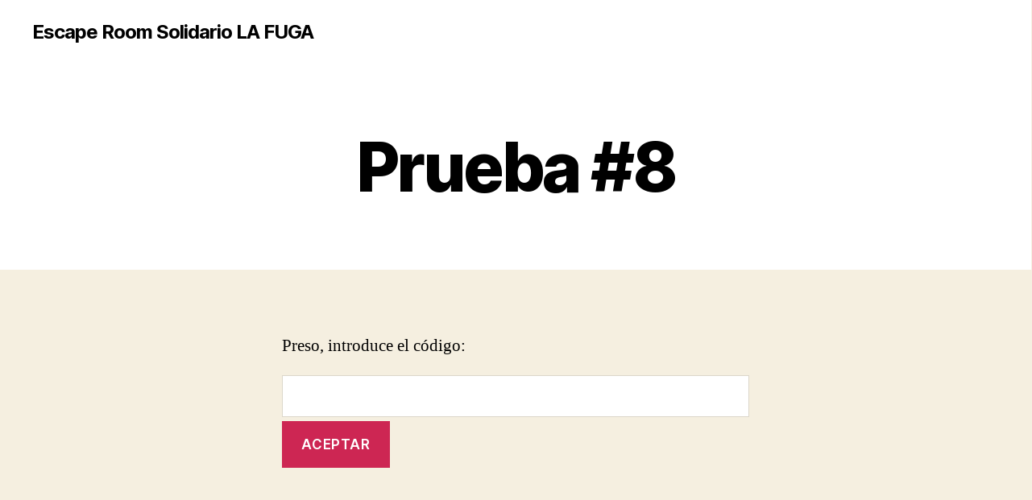

--- FILE ---
content_type: text/html; charset=UTF-8
request_url: http://lafuga.heniak.com/index.php/prueba-8/
body_size: 6002
content:
<!DOCTYPE html>

<html class="no-js" lang="es">

	<head>

		<meta charset="UTF-8">
		<meta name="viewport" content="width=device-width, initial-scale=1.0" >

		<link rel="profile" href="https://gmpg.org/xfn/11">

		<title>Prueba #8 &#8211; Escape Room Solidario LA FUGA</title>
<link rel='dns-prefetch' href='//s.w.org' />
<link rel="alternate" type="application/rss+xml" title="Escape Room Solidario LA FUGA &raquo; Feed" href="http://lafuga.heniak.com/index.php/feed/" />
<link rel="alternate" type="application/rss+xml" title="Escape Room Solidario LA FUGA &raquo; Feed de los comentarios" href="http://lafuga.heniak.com/index.php/comments/feed/" />
		<script>
			window._wpemojiSettings = {"baseUrl":"https:\/\/s.w.org\/images\/core\/emoji\/12.0.0-1\/72x72\/","ext":".png","svgUrl":"https:\/\/s.w.org\/images\/core\/emoji\/12.0.0-1\/svg\/","svgExt":".svg","source":{"concatemoji":"http:\/\/lafuga.heniak.com\/wp-includes\/js\/wp-emoji-release.min.js?ver=5.4.18"}};
			/*! This file is auto-generated */
			!function(e,a,t){var n,r,o,i=a.createElement("canvas"),p=i.getContext&&i.getContext("2d");function s(e,t){var a=String.fromCharCode;p.clearRect(0,0,i.width,i.height),p.fillText(a.apply(this,e),0,0);e=i.toDataURL();return p.clearRect(0,0,i.width,i.height),p.fillText(a.apply(this,t),0,0),e===i.toDataURL()}function c(e){var t=a.createElement("script");t.src=e,t.defer=t.type="text/javascript",a.getElementsByTagName("head")[0].appendChild(t)}for(o=Array("flag","emoji"),t.supports={everything:!0,everythingExceptFlag:!0},r=0;r<o.length;r++)t.supports[o[r]]=function(e){if(!p||!p.fillText)return!1;switch(p.textBaseline="top",p.font="600 32px Arial",e){case"flag":return s([127987,65039,8205,9895,65039],[127987,65039,8203,9895,65039])?!1:!s([55356,56826,55356,56819],[55356,56826,8203,55356,56819])&&!s([55356,57332,56128,56423,56128,56418,56128,56421,56128,56430,56128,56423,56128,56447],[55356,57332,8203,56128,56423,8203,56128,56418,8203,56128,56421,8203,56128,56430,8203,56128,56423,8203,56128,56447]);case"emoji":return!s([55357,56424,55356,57342,8205,55358,56605,8205,55357,56424,55356,57340],[55357,56424,55356,57342,8203,55358,56605,8203,55357,56424,55356,57340])}return!1}(o[r]),t.supports.everything=t.supports.everything&&t.supports[o[r]],"flag"!==o[r]&&(t.supports.everythingExceptFlag=t.supports.everythingExceptFlag&&t.supports[o[r]]);t.supports.everythingExceptFlag=t.supports.everythingExceptFlag&&!t.supports.flag,t.DOMReady=!1,t.readyCallback=function(){t.DOMReady=!0},t.supports.everything||(n=function(){t.readyCallback()},a.addEventListener?(a.addEventListener("DOMContentLoaded",n,!1),e.addEventListener("load",n,!1)):(e.attachEvent("onload",n),a.attachEvent("onreadystatechange",function(){"complete"===a.readyState&&t.readyCallback()})),(n=t.source||{}).concatemoji?c(n.concatemoji):n.wpemoji&&n.twemoji&&(c(n.twemoji),c(n.wpemoji)))}(window,document,window._wpemojiSettings);
		</script>
		<style>
img.wp-smiley,
img.emoji {
	display: inline !important;
	border: none !important;
	box-shadow: none !important;
	height: 1em !important;
	width: 1em !important;
	margin: 0 .07em !important;
	vertical-align: -0.1em !important;
	background: none !important;
	padding: 0 !important;
}
</style>
	<link rel='stylesheet' id='litespeed-cache-dummy-css'  href='http://lafuga.heniak.com/wp-content/plugins/litespeed-cache/assets/css/litespeed-dummy.css?ver=5.4.18' media='all' />
<link rel='stylesheet' id='wp-block-library-css'  href='http://lafuga.heniak.com/wp-includes/css/dist/block-library/style.min.css?ver=5.4.18' media='all' />
<link rel='stylesheet' id='ppw-cookie-css-css'  href='http://lafuga.heniak.com/wp-content/plugins/password-protect-page//public/js/dist/ppw-rc-form.css?ver=1.4.3.2' media='all' />
<link rel='stylesheet' id='hfe-style-css'  href='http://lafuga.heniak.com/wp-content/plugins/header-footer-elementor/assets/css/header-footer-elementor.css?ver=1.4.1' media='all' />
<link rel='stylesheet' id='elementor-icons-css'  href='http://lafuga.heniak.com/wp-content/plugins/elementor/assets/lib/eicons/css/elementor-icons.min.css?ver=5.6.2' media='all' />
<link rel='stylesheet' id='elementor-animations-css'  href='http://lafuga.heniak.com/wp-content/plugins/elementor/assets/lib/animations/animations.min.css?ver=2.9.7' media='all' />
<link rel='stylesheet' id='elementor-frontend-css'  href='http://lafuga.heniak.com/wp-content/plugins/elementor/assets/css/frontend.min.css?ver=2.9.7' media='all' />
<link rel='stylesheet' id='elementor-global-css'  href='http://lafuga.heniak.com/wp-content/uploads/elementor/css/global.css?ver=1586692358' media='all' />
<link rel='stylesheet' id='elementor-post-84-css'  href='http://lafuga.heniak.com/wp-content/uploads/elementor/css/post-84.css?ver=1586764424' media='all' />
<link rel='stylesheet' id='hfe-widgets-style-css'  href='http://lafuga.heniak.com/wp-content/plugins/header-footer-elementor/inc/widgets-css/frontend.css?ver=1.4.1' media='all' />
<link rel='stylesheet' id='twentytwenty-style-css'  href='http://lafuga.heniak.com/wp-content/themes/twentytwenty/style.css?ver=1.2' media='all' />
<style id='twentytwenty-style-inline-css'>
.color-accent,.color-accent-hover:hover,.color-accent-hover:focus,:root .has-accent-color,.has-drop-cap:not(:focus):first-letter,.wp-block-button.is-style-outline,a { color: #cd2653; }blockquote,.border-color-accent,.border-color-accent-hover:hover,.border-color-accent-hover:focus { border-color: #cd2653; }button:not(.toggle),.button,.faux-button,.wp-block-button__link,.wp-block-file .wp-block-file__button,input[type="button"],input[type="reset"],input[type="submit"],.bg-accent,.bg-accent-hover:hover,.bg-accent-hover:focus,:root .has-accent-background-color,.comment-reply-link { background-color: #cd2653; }.fill-children-accent,.fill-children-accent * { fill: #cd2653; }body,.entry-title a,:root .has-primary-color { color: #000000; }:root .has-primary-background-color { background-color: #000000; }cite,figcaption,.wp-caption-text,.post-meta,.entry-content .wp-block-archives li,.entry-content .wp-block-categories li,.entry-content .wp-block-latest-posts li,.wp-block-latest-comments__comment-date,.wp-block-latest-posts__post-date,.wp-block-embed figcaption,.wp-block-image figcaption,.wp-block-pullquote cite,.comment-metadata,.comment-respond .comment-notes,.comment-respond .logged-in-as,.pagination .dots,.entry-content hr:not(.has-background),hr.styled-separator,:root .has-secondary-color { color: #6d6d6d; }:root .has-secondary-background-color { background-color: #6d6d6d; }pre,fieldset,input,textarea,table,table *,hr { border-color: #dcd7ca; }caption,code,code,kbd,samp,.wp-block-table.is-style-stripes tbody tr:nth-child(odd),:root .has-subtle-background-background-color { background-color: #dcd7ca; }.wp-block-table.is-style-stripes { border-bottom-color: #dcd7ca; }.wp-block-latest-posts.is-grid li { border-top-color: #dcd7ca; }:root .has-subtle-background-color { color: #dcd7ca; }body:not(.overlay-header) .primary-menu > li > a,body:not(.overlay-header) .primary-menu > li > .icon,.modal-menu a,.footer-menu a, .footer-widgets a,#site-footer .wp-block-button.is-style-outline,.wp-block-pullquote:before,.singular:not(.overlay-header) .entry-header a,.archive-header a,.header-footer-group .color-accent,.header-footer-group .color-accent-hover:hover { color: #cd2653; }.social-icons a,#site-footer button:not(.toggle),#site-footer .button,#site-footer .faux-button,#site-footer .wp-block-button__link,#site-footer .wp-block-file__button,#site-footer input[type="button"],#site-footer input[type="reset"],#site-footer input[type="submit"] { background-color: #cd2653; }.header-footer-group,body:not(.overlay-header) #site-header .toggle,.menu-modal .toggle { color: #000000; }body:not(.overlay-header) .primary-menu ul { background-color: #000000; }body:not(.overlay-header) .primary-menu > li > ul:after { border-bottom-color: #000000; }body:not(.overlay-header) .primary-menu ul ul:after { border-left-color: #000000; }.site-description,body:not(.overlay-header) .toggle-inner .toggle-text,.widget .post-date,.widget .rss-date,.widget_archive li,.widget_categories li,.widget cite,.widget_pages li,.widget_meta li,.widget_nav_menu li,.powered-by-wordpress,.to-the-top,.singular .entry-header .post-meta,.singular:not(.overlay-header) .entry-header .post-meta a { color: #6d6d6d; }.header-footer-group pre,.header-footer-group fieldset,.header-footer-group input,.header-footer-group textarea,.header-footer-group table,.header-footer-group table *,.footer-nav-widgets-wrapper,#site-footer,.menu-modal nav *,.footer-widgets-outer-wrapper,.footer-top { border-color: #dcd7ca; }.header-footer-group table caption,body:not(.overlay-header) .header-inner .toggle-wrapper::before { background-color: #dcd7ca; }
</style>
<link rel='stylesheet' id='twentytwenty-print-style-css'  href='http://lafuga.heniak.com/wp-content/themes/twentytwenty/print.css?ver=1.2' media='print' />
<link rel='stylesheet' id='google-fonts-1-css'  href='https://fonts.googleapis.com/css?family=Roboto%3A100%2C100italic%2C200%2C200italic%2C300%2C300italic%2C400%2C400italic%2C500%2C500italic%2C600%2C600italic%2C700%2C700italic%2C800%2C800italic%2C900%2C900italic%7CRoboto+Slab%3A100%2C100italic%2C200%2C200italic%2C300%2C300italic%2C400%2C400italic%2C500%2C500italic%2C600%2C600italic%2C700%2C700italic%2C800%2C800italic%2C900%2C900italic&#038;ver=5.4.18' media='all' />
<script src='http://lafuga.heniak.com/wp-includes/js/jquery/jquery.js?ver=1.12.4-wp'></script>
<script src='http://lafuga.heniak.com/wp-includes/js/jquery/jquery-migrate.min.js?ver=1.4.1'></script>
<script>
var ppwContentGlobal = {"restUrl":"http:\/\/lafuga.heniak.com\/index.php\/wp-json\/","nonce":"61f52ea7e8","cookieExpiration":"1768968408","postClass":"ppwp-short-code-post","supportedClassNames":{"defaultType":"ppw-restricted-content"},"label":{"LOADING":"Loading..."}};
var ppwContentGlobal = {"restUrl":"http:\/\/lafuga.heniak.com\/index.php\/wp-json\/","nonce":"61f52ea7e8","cookieExpiration":"1768968408","postClass":"ppwp-short-code-post","supportedClassNames":{"defaultType":"ppw-restricted-content"},"label":{"LOADING":"Loading..."}};
</script>
<script src='http://lafuga.heniak.com/wp-content/plugins/password-protect-page//public/js/dist/ppw-rc-form.bundle.js?ver=1.4.3.2'></script>
<script src='http://lafuga.heniak.com/wp-content/themes/twentytwenty/assets/js/index.js?ver=1.2' async></script>
<link rel='https://api.w.org/' href='http://lafuga.heniak.com/index.php/wp-json/' />
<link rel="EditURI" type="application/rsd+xml" title="RSD" href="http://lafuga.heniak.com/xmlrpc.php?rsd" />
<link rel="wlwmanifest" type="application/wlwmanifest+xml" href="http://lafuga.heniak.com/wp-includes/wlwmanifest.xml" /> 
<meta name="generator" content="WordPress 5.4.18" />
<link rel="canonical" href="http://lafuga.heniak.com/index.php/prueba-8/" />
<link rel='shortlink' href='http://lafuga.heniak.com/?p=84' />
<link rel="alternate" type="application/json+oembed" href="http://lafuga.heniak.com/index.php/wp-json/oembed/1.0/embed?url=http%3A%2F%2Flafuga.heniak.com%2Findex.php%2Fprueba-8%2F" />
<link rel="alternate" type="text/xml+oembed" href="http://lafuga.heniak.com/index.php/wp-json/oembed/1.0/embed?url=http%3A%2F%2Flafuga.heniak.com%2Findex.php%2Fprueba-8%2F&#038;format=xml" />
			<style>
				.ppw-ppf-input-container {
					background-color: ;
					padding: px;
					border-radius: px;
				}

				.ppw-ppf-input-container div.ppw-ppf-headline {
					font-size: px;
					font-weight: ;
					color: ;
				}

				.ppw-ppf-input-container div.ppw-ppf-desc {
					font-size: px;
					font-weight: ;
					color: ;
				}

				.ppw-ppf-input-container label.ppw-pwd-label {
					font-size: px;
					font-weight: ;
					color: ;
				}

				div.ppwp-wrong-pw-error {
					font-size: px;
					font-weight: ;
					color: #dc3232;
					background: ;
				}

				.ppw-ppf-input-container input[type="submit"] {
					color: ;
					background: ;
				}

				.ppw-ppf-input-container input[type="submit"]:hover {
					color: ;
					background: ;
				}
			</style>
				<script>document.documentElement.className = document.documentElement.className.replace( 'no-js', 'js' );</script>
	<link rel="icon" href="http://lafuga.heniak.com/wp-content/uploads/2020/04/cropped-portada-1-32x32.jpg" sizes="32x32" />
<link rel="icon" href="http://lafuga.heniak.com/wp-content/uploads/2020/04/cropped-portada-1-192x192.jpg" sizes="192x192" />
<link rel="apple-touch-icon" href="http://lafuga.heniak.com/wp-content/uploads/2020/04/cropped-portada-1-180x180.jpg" />
<meta name="msapplication-TileImage" content="http://lafuga.heniak.com/wp-content/uploads/2020/04/cropped-portada-1-270x270.jpg" />

	</head>

	<body class="page-template-default page page-id-84 wp-embed-responsive ppwp-short-code-post ehf-template-twentytwenty ehf-stylesheet-twentytwenty singular enable-search-modal missing-post-thumbnail has-no-pagination not-showing-comments show-avatars footer-top-visible elementor-default elementor-kit-8 elementor-page elementor-page-84">

		<a class="skip-link screen-reader-text" href="#site-content">Saltar al contenido</a>
		<header id="site-header" class="header-footer-group" role="banner">

			<div class="header-inner section-inner">

				<div class="header-titles-wrapper">

					
						<!-- .search-toggle -->

					
					<div class="header-titles">

						<div class="site-title faux-heading"><a href="http://lafuga.heniak.com/">Escape Room Solidario LA FUGA</a></div>
					</div><!-- .header-titles -->

					<!-- .nav-toggle -->

				</div><!-- .header-titles-wrapper -->

				<div class="header-navigation-wrapper">

					
							<nav class="primary-menu-wrapper" aria-label="Horizontal" role="navigation">

								<ul class="primary-menu reset-list-style">

								

								</ul>

							</nav><!-- .primary-menu-wrapper -->

						
						<div class="header-toggles hide-no-js">

						
							<div class="toggle-wrapper search-toggle-wrapper">

								

							</div>

							
						</div><!-- .header-toggles -->
						
				</div><!-- .header-navigation-wrapper -->

			</div><!-- .header-inner -->

			<div class="search-modal cover-modal header-footer-group" data-modal-target-string=".search-modal">

	<div class="search-modal-inner modal-inner">

		<div class="section-inner">

			<form role="search" aria-label="Buscar:" method="get" class="search-form" action="http://lafuga.heniak.com/">
	<label for="search-form-1">
		<span class="screen-reader-text">Buscar:</span>
		<input type="search" id="search-form-1" class="search-field" placeholder="Buscar &hellip;" value="" name="s" />
	</label>
	<input type="submit" class="search-submit" value="Buscar" />
</form>

			<button class="toggle search-untoggle close-search-toggle fill-children-current-color" data-toggle-target=".search-modal" data-toggle-body-class="showing-search-modal" data-set-focus=".search-modal .search-field" aria-expanded="false">
				<span class="screen-reader-text">Cerrar la búsqueda</span>
				<svg class="svg-icon" aria-hidden="true" role="img" focusable="false" xmlns="http://www.w3.org/2000/svg" width="16" height="16" viewBox="0 0 16 16"><polygon fill="" fill-rule="evenodd" points="6.852 7.649 .399 1.195 1.445 .149 7.899 6.602 14.352 .149 15.399 1.195 8.945 7.649 15.399 14.102 14.352 15.149 7.899 8.695 1.445 15.149 .399 14.102" /></svg>			</button><!-- .search-toggle -->

		</div><!-- .section-inner -->

	</div><!-- .search-modal-inner -->

</div><!-- .menu-modal -->

		</header><!-- #site-header -->

		
<div class="menu-modal cover-modal header-footer-group" data-modal-target-string=".menu-modal">

	<div class="menu-modal-inner modal-inner">

		<div class="menu-wrapper section-inner">

			<div class="menu-top">

				<button class="toggle close-nav-toggle fill-children-current-color" data-toggle-target=".menu-modal" data-toggle-body-class="showing-menu-modal" aria-expanded="false" data-set-focus=".menu-modal">
					<span class="toggle-text">Cerrar el menú</span>
					<svg class="svg-icon" aria-hidden="true" role="img" focusable="false" xmlns="http://www.w3.org/2000/svg" width="16" height="16" viewBox="0 0 16 16"><polygon fill="" fill-rule="evenodd" points="6.852 7.649 .399 1.195 1.445 .149 7.899 6.602 14.352 .149 15.399 1.195 8.945 7.649 15.399 14.102 14.352 15.149 7.899 8.695 1.445 15.149 .399 14.102" /></svg>				</button><!-- .nav-toggle -->

				
					<nav class="mobile-menu" aria-label="Mobile" role="navigation">

						<ul class="modal-menu reset-list-style">

						<li class="page_item page-item-6"><div class="ancestor-wrapper"><a href="http://lafuga.heniak.com/">Bienvenido a la sala de escape Solidaria LA FUGA</a></div><!-- .ancestor-wrapper --></li>
<li class="page_item page-item-87"><div class="ancestor-wrapper"><a href="http://lafuga.heniak.com/index.php/lo-conseguiste/">Lo conseguiste!!!</a></div><!-- .ancestor-wrapper --></li>
<li class="page_item page-item-16"><div class="ancestor-wrapper"><a href="http://lafuga.heniak.com/index.php/prueba-1/">Prueba #1</a></div><!-- .ancestor-wrapper --></li>
<li class="page_item page-item-24"><div class="ancestor-wrapper"><a href="http://lafuga.heniak.com/index.php/prueba-2/">Prueba #2</a></div><!-- .ancestor-wrapper --></li>
<li class="page_item page-item-39"><div class="ancestor-wrapper"><a href="http://lafuga.heniak.com/index.php/prueba-3/">Prueba #3</a></div><!-- .ancestor-wrapper --></li>
<li class="page_item page-item-50"><div class="ancestor-wrapper"><a href="http://lafuga.heniak.com/index.php/prueba-4/">Prueba #4</a></div><!-- .ancestor-wrapper --></li>
<li class="page_item page-item-60"><div class="ancestor-wrapper"><a href="http://lafuga.heniak.com/index.php/prueba-5/">Prueba #5</a></div><!-- .ancestor-wrapper --></li>
<li class="page_item page-item-69"><div class="ancestor-wrapper"><a href="http://lafuga.heniak.com/index.php/prueba-6/">Prueba #6</a></div><!-- .ancestor-wrapper --></li>
<li class="page_item page-item-80"><div class="ancestor-wrapper"><a href="http://lafuga.heniak.com/index.php/prueba-7/">Prueba #7</a></div><!-- .ancestor-wrapper --></li>
<li class="page_item page-item-84 current_page_item current-menu-item"><div class="ancestor-wrapper"><a href="http://lafuga.heniak.com/index.php/prueba-8/" aria-current="page">Prueba #8</a></div><!-- .ancestor-wrapper --></li>

						</ul>

					</nav>

					
			</div><!-- .menu-top -->

			<div class="menu-bottom">

				
			</div><!-- .menu-bottom -->

		</div><!-- .menu-wrapper -->

	</div><!-- .menu-modal-inner -->

</div><!-- .menu-modal -->

<main id="site-content" role="main">

	
<article class="post-84 page type-page status-publish post-password-required hentry" id="post-84">

	
<header class="entry-header has-text-align-center header-footer-group">

	<div class="entry-header-inner section-inner medium">

		<h1 class="entry-title">Prueba #8</h1>
	</div><!-- .entry-header-inner -->

</header><!-- .entry-header -->

	<div class="post-inner thin ">

		<div class="entry-content">

			<div class="ppw-post-password-container">
<form action="http://lafuga.heniak.com/wp-login.php?action=ppw_postpass&#038;callback_url=http%3A%2F%2Flafuga.heniak.com%2Findex.php%2Fprueba-8%2F" class="ppw-post-password-form post-password-form" method="post">
<div class="ppw-ppf-input-container">
<div class="ppw-ppf-desc">
<p>Preso, introduce el código:</p>
</div>
<p>
			<label class="ppw-pwd-label" for="pwbox-84"> <input placeholder="" name="post_password" id="pwbox-84"  type="password" size="20"/></label><input type="submit" name="Submit" value="Aceptar"/>
		</p>
</div>
<div><input type="hidden" name="post_id" value="84"/></div>
</form>
</div>

		</div><!-- .entry-content -->

	</div><!-- .post-inner -->

	<div class="section-inner">
		
	</div><!-- .section-inner -->

	
</article><!-- .post -->

</main><!-- #site-content -->


	<div class="footer-nav-widgets-wrapper header-footer-group">

		<div class="footer-inner section-inner">

			
			
				<aside class="footer-widgets-outer-wrapper" role="complementary">

					<div class="footer-widgets-wrapper">

						
							<div class="footer-widgets column-one grid-item">
															</div>

						
						
					</div><!-- .footer-widgets-wrapper -->

				</aside><!-- .footer-widgets-outer-wrapper -->

			
		</div><!-- .footer-inner -->

	</div><!-- .footer-nav-widgets-wrapper -->


			<footer id="site-footer" role="contentinfo" class="header-footer-group">

				<div class="section-inner">

					<div class="footer-credits">

						<p class="footer-copyright">&copy;
							2026							<a href="http://lafuga.heniak.com/">Escape Room Solidario LA FUGA</a>
						</p><!-- .footer-copyright -->

						

					</div><!-- .footer-credits -->

					<a class="to-the-top" href="#site-header">
						<span class="to-the-top-long">
							Ir arriba <span class="arrow" aria-hidden="true">&uarr;</span>						</span><!-- .to-the-top-long -->
						<span class="to-the-top-short">
							Subir <span class="arrow" aria-hidden="true">&uarr;</span>						</span><!-- .to-the-top-short -->
					</a><!-- .to-the-top -->

				</div><!-- .section-inner -->

			</footer><!-- #site-footer -->

		<script src='http://lafuga.heniak.com/wp-includes/js/wp-embed.min.js?ver=5.4.18'></script>
	<script>
	/(trident|msie)/i.test(navigator.userAgent)&&document.getElementById&&window.addEventListener&&window.addEventListener("hashchange",function(){var t,e=location.hash.substring(1);/^[A-z0-9_-]+$/.test(e)&&(t=document.getElementById(e))&&(/^(?:a|select|input|button|textarea)$/i.test(t.tagName)||(t.tabIndex=-1),t.focus())},!1);
	</script>
	
	</body>
</html>


<!-- Page cached by LiteSpeed Cache 7.6.2 on 2026-01-14 04:06:48 -->

--- FILE ---
content_type: text/css
request_url: http://lafuga.heniak.com/wp-content/plugins/password-protect-page//public/js/dist/ppw-rc-form.css?ver=1.4.3.2
body_size: 256
content:
.ppw-helper{position:fixed;bottom:0px;font-size:12px;color:#333;font-family:Arial, Helvetica, sans-serif;cursor:default;z-index:9999;line-height:1;vertical-align:baseline;user-select:none;background:#f1eded;padding:5px;border-width:1px 1px 0px;border-style:solid solid solid;border-color:#919191 #919191 #919191;border-image:initial;border-bottom:0px;outline:0px;margin:0px}



--- FILE ---
content_type: text/css
request_url: http://lafuga.heniak.com/wp-content/uploads/elementor/css/post-84.css?ver=1586764424
body_size: 102
content:
.elementor-84 .elementor-element.elementor-element-47c63b6 .elementor-text-editor{text-align:justify;}